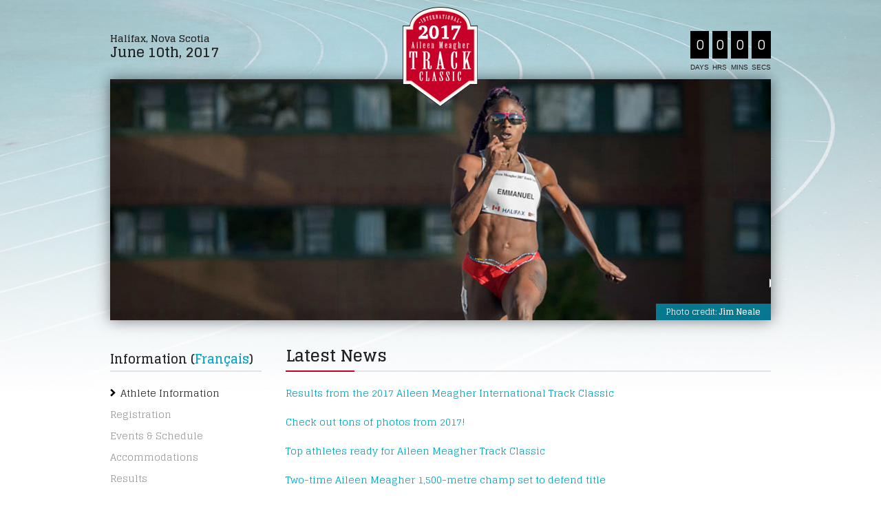

--- FILE ---
content_type: text/html; charset=UTF-8
request_url: https://aileenmeagher.com/
body_size: 9611
content:
<!DOCTYPE html>
<html lang="en">
<head>
<meta charset="UTF-8" />
<meta name="viewport" content="width=device-width, initial-scale=1.0">
<title>Aileen Meagher Track Classic - Halifax, Nova Scotia</title>

<!-- STYLESHEETS -->
<link rel="stylesheet" href="css/style.css" />
<link rel="stylesheet" href="css/slick.css" />
<link rel="stylesheet" href="css/magnific.css" />

<!-- FONTS -->
<link href='https://fonts.googleapis.com/css?family=Glegoo:400,700' rel='stylesheet' type='text/css'>

<!--[if lt IE 9]>
  <script type="text/javascript" src="http://html5shiv.googlecode.com/svn/trunk/html5.js"></script>
<![endif]-->

</head>
<body>

<div class="wrapper">
    
    <!-- HEADER -->
    <header>
        <img src="images/logo.png" alt="2016 Aileen Meagher International Track Classic" class="logo" />
        <div class="top">
            <div class="date">
                Halifax, Nova Scotia<span>June 10th, 2017</span>            </div>
            <div class="countdown">
                <div id="days_countdown">
                    <span>&nbsp;&nbsp;&nbsp;</span>
                    DAYS                </div>
                <div id="hours_countdown">
                    <span>&nbsp;&nbsp;&nbsp;</span>
                    HRS                </div>
                <div id="minutes_countdown">
                    <span>&nbsp;&nbsp;&nbsp;</span>
                    MINS                </div>
                <div id="seconds_countdown">
                    <span>&nbsp;&nbsp;&nbsp;</span>
                    SECS                </div>
            </div>
        </div>
        <div class="carousel">
            <span class="overlay">Photo credit: <strong>Jim Neale</strong></span>
            <div class="images">
                <img src="images/header_slide1_2017.jpg" />
                <img src="images/header_slide2_2017.jpg" class="main_banner" style="display:none;" />
                <img src="images/header_slide3_2017.jpg" class="main_banner" style="display:none;" />
                <img src="images/header_slide4_2017.jpg" class="main_banner" style="display:none;" />
                <img src="images/header_slide5_2017.jpg" class="main_banner" style="display:none;" />
            </div>
        </div>
    </header>
    
    <!-- MAIN -->
    <section id="main">
        
        <!-- ASIDE -->
        <aside>
            <h2>Information (<a href="index.php?lang=fr">Fran&ccedil;ais</a>)</h2>
            <ul class="tabs">
                <li><a href="#tab_athleteInfo" class="active">Athlete Information</a></li>
                <li><a href="#tab_entries">Registration</a></li>
                <li><a href="#tab_events">Events &amp; Schedule</a></li>
                <li><a href="#tab_accomodations">Accommodations</a></li>
                <li><a href="#tab_results">Results</a></li>
                <li><a href="#tab_records">Records</a></li>
                <li><a href="#tab_contacts">Contacts</a></li>
            </ul>
            
            <select class="nav">
                <option value="#tab_athleteInfo">Athlete Information</option>
                <option value="#tab_entries">Registration</option>
                <option value="#tab_events">Events &amp; Schedule</option>
                <option value="tab_accomodations">Accommodations</option>
                <option value="#tab_results">Results</option>
                <option value="#tab_records">Records</option>
                <option value="#tab_contacts">Contacts</option>
            </select>
            
            <!--<h2 class="twitter"><a href="https://twitter.com/AileenMeagherTC" target="_blank">@AileenMeagherTC</a></h2>-->
            <div id="twitterFeed">
                <a class="twitter-timeline" href="https://twitter.com/AileenMeagherTC" data-widget-id="723485833639124993">Tweets by @AileenMeagherTC</a> <script>!function(d,s,id){var js,fjs=d.getElementsByTagName(s)[0],p=/^http:/.test(d.location)?'http':'https';if(!d.getElementById(id)){js=d.createElement(s);js.id=id;js.src=p+"://platform.twitter.com/widgets.js";fjs.parentNode.insertBefore(js,fjs);}}(document,"script","twitter-wjs");</script>
            </div>
            
            
            <p style="font-size:11px;"><a href="images/2017NTLPoster.jpg" target="_blank"><img src="images/2017NTLPoster.jpg" alt="NTL2017English" width="222" /></a><br/><i>Click image to enlarge</i></p>
            <!--<p style="font-size:11px;"><a href="images/NTL2016English.jpg" target="_blank"><img src="images/NTL2016English.jpg" alt="NTL2016English" width="222" /></a><br/><i>Click image to enlarge</i></p>-->
        </aside>
        
        <!-- ARTICLE -->
        <article>
            
            <!-- ATHLETE INFORMATION -->
            <div id="tab_athleteInfo" class="tabContent active">
                <h1>Latest News<u><span></span></u></h1>
                <p><a href="http://www.trackie.com/track-and-field/Results/2017-aileen-meagher-international-track-classic/5930/" target="_blank">Results from the 2017 Aileen Meagher International Track Classic</a></p>
                <p><a href="2017-gallery.php" target="_blank">Check out tons of photos from 2017!</a></p>
                <p><a href="http://www.thechronicleherald.ca/sports/1476579-top-athletes-ready-for-aileen-meagher-track-classic" target="_blank">Top athletes ready for Aileen Meagher Track Classic</a></p>
                <p><a href="http://www.thechronicleherald.ca/sports/1476274-two-time-aileen-meagher-1500-metre-champ-set-to-defend-title" target="_blank">Two-time Aileen Meagher 1,500-metre champ set to defend title</a></p>
                <p><a href="images/Mike-Tate-Defends-1500-Crown.pdf" target="_blank">Mike Tate - Two-time 1500 Metre Champ Returns to Defend</a></p>
                <p><a href="images/Crystal-Emmanuel-2017.pdf" target="_blank">Crystal Emmanuel - 2-Time Olympian Works Towards a Third</a></p>
                <p><a href="images/Nikkita-Holder2017.pdf" target="_blank">Nikkita Holder - Elite Hurdler Returns</a></p>
                <p><a href="images/2017BoladeAjomale.pdf" target="_blank">Bolade Ajomale - They all call him lightning fast.</a></p>
                <p><a href="images/BenBrown2017.pdf" target="_blank">Ben Brown,  Versatile Elite Nova Scotian Para-athlete</a></p>
                <p><a href="http://www.thechronicleherald.ca/sports/1467339-30-events-set-for-2017-aileen-meagher-track-classic" target="_blank">30 events set for 2017 Aileen Meagher Track Classic</a></p>
                
                <!--<p><a href="http://thechronicleherald.ca/sports/1374354-life-in-the-fast-lane-coming-to-an-end-for-bridgewater-track-star-jenna-martin-evans" target="_blank">Life in the fast lane coming to an end for Bridgewater track star Jenna Martin-Evans</a></p>
                <p><a href="/images/News-Pam-LeJean.pdf" target="_blank">Pam LeJean - Meteoric Rise in Throws</a></p>
                <p><a href="/images/Quentin%20Butler-news.pdf" target="_blank">Quentin Butler - Fast Running in the Texas Heat</a></p>
                <p><a href="/images/Ben-Brown-news.pdf" target="_blank">Ben Brown - High Ambition on Wheels</a></p>
                <p><a href="/images/NikkiHolderNews2015.pdf" target="_blank">Nikki Holder - Hurdles Are For Clearing</a></p>
                <p><a href="http://thechronicleherald.ca/sports/1363856-n.s.-sprinter-to-use-halifax-meet-as-tune-up-for-rio-trials" target="_blank">N.S. sprinter to use Halifax meet as tune-up for Rio trials</a></p>-->
                
                                <h1>Athlete Information<u><span></span></u></h1>
                
				<p><strong>Practice Times</strong></p>
				
				<p>Starting Blocks and hurdles and will be provided on the following days and times:</p>
				
				<p>Thursday, June 8th &nbsp;&nbsp;&nbsp;&nbsp;&nbsp; 4:00 pm - 6:00pm</p>
				
				<p>Friday, June 9th &nbsp;&nbsp;&nbsp;&nbsp;&nbsp; 4:00 pm - 6:00 pm</p>
				
				<p><strong>Bib Numbers</strong></p>
				
				<p>Athletes arriving by plane can pick up their bib numbers in the lobby of Loyola at Saint Mary&rsquo;s University.</p>
				
				<p>Local athletes can pick up bib numbers in the lobby of the Homburg Centre beginning at 3:30 pm on June 10th, 2017.</p>
				
				<p><strong>Marshalling</strong></p>
				
				<p>Athletes must report to the Athlete Control Centre  (Main Gym) Homburg Centre, adjacent to the Press Box) no later than 30 minutes prior to their event.  Spike length will be checked at that time.</p>
				
				<p>Athletes will be held in the gym until 10 minutes prior to their event  (hurdlers  - 20 minutes) at which time an official will march you to the start line and you will be turned over to the assistant starters. Introductions by the Announcer will commence 3 minutes before race time.</p>
					
				<p><strong>Travel Money </strong></p>
				
				<p>Travel money can be picked up at the Homburg Centre, VIP Lounge beginning at 6:30 pm.</p>
				
				<p><strong>Return Travel</strong></p>
				
				<p>Check the bulletin Board in the lobby of Loyola Building and with Transportation Coordinator, Bill Bent to ensure he has your return information.  You can contact him at 902 &ndash; 471-4672 or bbent2448@hotmail.com</p>
				
				<p><strong>Medical Services</strong></p>
				
				<p><strong>To book appointments athletes should email Saint.Marys@ LifeMark.ca, call 902 420-5061 or sign up on sheet posted outside of the office</strong></p>
				
				<p>June 8th &nbsp;&nbsp;&nbsp;&nbsp;&nbsp;&nbsp;&nbsp;&nbsp; 4:00 pm &ndash; 7:00 pm Massage in the Homburg Centre &ndash; LifeMark office</p>
				
				<p>June 9th &nbsp;&nbsp;&nbsp;&nbsp;&nbsp;&nbsp;&nbsp;&nbsp; 2:00pm &ndash; 4:00 pm Massage, location and sign up as above.</p>
				
				<p>June 10th &nbsp;&nbsp;&nbsp;&nbsp;&nbsp;&nbsp;&nbsp;&nbsp; 5:30pm- 9:00 pm Massage, physiotherapy and chiro.</p>
				
				            </div>
            
            <!-- EVENTS -->
            <div id="tab_events" class="tabContent">
                                <h1>Events &amp; Schedule<u><span></span></u></h1>
                
                <p>
	                Starts at 4:30 pm on Saturday, June 10, 2017<br />Saint Mary's University, Huskies Stadium, Halifax, N.S.<br />
				</p>
				
				<h2>Events</h2>
					
				<p><strong>Female:</strong> <strong>International Events;</strong> 100m hurdles, 100m, 200m, 400m, 800m, 1500m</p>
					
				<p><strong>Female: National Development Events</strong>; 100m, 400m, 800m, 100m Para wheelchair & 400m Para wheelchair, Master Mile (50 yrs +), 4 x 100m Youth Relay, Para Shot Put</p>
					
				<p><strong>Male</strong>: <strong>International Events;</strong> - 110m hurdles, 100m, 200m, 400m, 800m, 1500m</p>
					
				<p><strong>Male: 100m, 400m, 800m, 1500m, 100m Para wheelchair, 400m Para wheelchair, Masters Mile (50 yrs +),  4 x 100m Youth Relay, Triple Jump,  Para Shot Put<br />
				
				<h2>Final Schedule</h2>
                
                <p><strong>June 9th, 2017</strong></p>
                
                <table cellspacing="0">
	                <tr><td width="150">12:30 pm</td><td>Canadian Sport Centre Atlantic</td><td>Mixed Para Shot Put & Discus</td></tr>
                </table>
                
                <p><strong>June 10th, 2017</strong></p>
                
                <table cellspacing="0">
	            	<tr><td width="150">5:00 pm</td><td>Government Of Canada</td><td>Men's 1500m National Development</td></tr>
					<tr><td width="150">5:10 pm</td><td>Halifax Regional Municipality </td><td>Women's 400m National Development</td></tr>
					<tr><td width="150">5:20 pm</td><td>LifeMark Sport</td><td>	Men's 400m National Development</td></tr>
					<tr><td width="150">5:30 pm</td><td>Saint Mary's University</td><td>Men 800m National Development</td></tr>
					<tr><td width="150">5:35 pm</td><td>Budget Car & Truck Rental</td><td>Women's 100m National Development</td></tr>
					<tr><td width="150">5:45 pm</td><td>PlayTECK Enterprises</td><td>Men's 100m National Development</td></tr>
					<tr><td width="150">5:55 pm</td><td>Athletics Canada</td><td>Women & Men Para 100m</td></tr>
					<tr><td width="150">6:05 pm</td><td>Chalk</td><td>Women & Men's Master's Mile</td></tr>
					<tr><td width="150">6:20 pm</td><td></td><td>Opening Ceremonies</td></tr>
					<tr><td width="150">6:30 pm</td><td>ScotiaBank</td><td>Women's 100m Hurdles International</td></tr>
					<tr><td width="150">6:40 pm</td><td>Cosmos Properties & Developments</td><td>Men's 110m Hurdles International</td></tr>
					<tr><td width="150">6:50 pm</td><td>PlayTECK enterprises</td><td>Women's 100m International</td></tr>
					<tr><td width="150">6:55 pm</td><td>Government of Canada</td><td>Men's 100m International</td></tr>
					<tr><td width="150">7:05 pm</td><td>Chalk</td><td>Women's 800m International</td></tr>
					<tr><td width="150">7:10 pm</td><td>The Chronicle Herald</td><td>Men's 800m International</td></tr>
					<tr><td width="150">7:20 pm</td><td>Athletics Nova Scotia</td><td>4 x 100m Youth Relay</td></tr>
					<tr><td width="150">7:30 pm</td><td>ScotiaBank</td><td>Women and Men's 400m Para</td></tr>
					<tr><td width="150">7:35 pm</td><td>92.9 Jack FM –News 95.7</td><td>Women's 400m International</td></tr>
					<tr><td width="150">7:40 pm</td><td>Halifax Regional Municipality</td><td>Men 400m International</td></tr>
					<tr><td width="150">7:50 pm</td><td>Province of Nova Scotia</td><td>Women's 200m International</td></tr> 	
					<tr><td width="150">7:55 pm</td><td>Cosmos Properties & Developments</td><td>Men's 200m International</td></tr>
					<tr><td width="150">8:00 pm</td><td>Saint Mary's University</td><td>Women's 1500m National Development</td></tr>
					<tr><td width="150">8:10 pm</td><td>Government of Canada</td><td>Men's 1500m International</td></tr>
                </table>

                                <!--<p><strong>Track Schedule</strong></p>
                
                <table cellspacing="0">
                    <tr>
						<td>5:25 pm</td><td>Women's 800m Nat. Development</td>
                    </tr>
					<tr>
						<td>5:30 pm</td><td>Men's 800m Nat. Development</td>
					</tr>
					<tr>
						<td>5:35 pm</td><td>Women's 100m Nat. Development</td>
					</tr>
					<tr>
						<td>5:40 pm</td><td>Men's 100m Nat. Development</td>
					</tr>
					<tr>
						<td>5:50 pm</td><td>Women & Men Para 400m</td>
					</tr>
					<tr>
						<td>5:55 pm</td><td>Women's 400m Nat. Development</td>
					</tr>
					<tr>
						<td>6:00 pm</td><td>Men's 400m Nat. Development</td>
					</tr>
					<tr>
						<td>6:05 pm</td><td>Women & Men's Master's Mile</td>
					</tr>
					<tr>
						<td>6:20 pm</td><td>Opening Ceremonies</td>
					</tr>
					<tr>
						<td>6:30 pm</td><td>Women's 100m Hurdles International</td>
					</tr>
					<tr>
						<td>6:40 pm</td><td>Men's 110m Hurdles International</td>
					</tr>
					<tr>
						<td>6:45 pm</td><td>Women & Men Para 100m</td>
					</tr>
					<tr>
						<td>6:50 pm</td><td>Women's 100m International</td>
					</tr>
					<tr>
						<td>6:55 pm</td><td>Men's 100m International</td>
					</tr>
					<tr>
						<td>7:00 pm</td><td>Women's 400m International</td>
					</tr>
					<tr>
						<td>7:05 pm  </td><td>Men's 400m International</td>
					</tr>
					<tr>
						<td>7:15 pm</td><td>Elementary Girls 4 x 100m relay</td>
					</tr>
					<tr>
						<td>7:20 pm</td><td>Elementary Boys 4 x 100m relay</td>
					</tr>
					<tr>
						<td>7:25 pm</td><td>Women's 200m International</td>
					</tr>
					<tr>
						<td>7:30 pm</td><td>Men's 200m International</td>
					</tr>
					<tr>
						<td>7:35 pm</td><td>Women's 1500m International</td>
					</tr>
					<tr>
						<td>7:45 pm</td><td>Men's 1500m International</td>
					</tr>
					<tr>
						<td>7:55 pm</td><td>Women's 800m International</td>
					</tr>
					<tr>
						<td>8:00 pm</td><td>Men's 800m International</td>
					</tr>
				</table>
                
                <p><strong>Field Schedule</strong></p>
                
                <table cellspacing="0">
                    <tr>
                        <td>7:15 pm</td>
                        <td>Women's Para Shot Put</td>
                    </tr>
                </table>-->
            </div>
            
            <!-- SCHEDULE -->
            <div id="tab_accomodations" class="tabContent">
                                <h1>ACCOMMODATIONS INFORMATION 2017<u><span></span></u></h1>
                
                <h2>Saint Mary&rsquo;s University Residence  </h2>
				
				<p>There are residence accommodations available for arrival on June 8 and departure on June 11, 2017. The nightly rates are:</p>
				
				<ul>
					<li>Single Room (sleeps 1) $ 56.95</li>
					<li>Double Room (sleeps 2) $ 99.95</li>
					<li>2 Bedroom Apartment (sleeps 4)&nbsp;&nbsp; $ 142.95</li>
					<li>Travel Suite $ 72.95</li>
				</ul>
				
				<p>All rates include hot breakfast buffet, linen, towels, housekeeping, parking, Homburg Athletic Centre pass for the duration of stay (for guests over 16 years of age), wireless internet and all taxes.</p>
				
				<p>Residence check in is anytime after 3:00pm and check-out is by 11:00am on the day of your departure. Early arrivals or late departures can be arranged with sufficient notice. The residence check-in desk is located on the 1st floor of the Loyola Building, 5865 Gorsebrook Avenue. It is open 24-hours a day and can be reached at (902) 420-5049. </p>
				
				<p>In our Rice Residence, a 17 story high rise, there are six furnished apartments per floor. An apartment consists of two bedrooms or three bedrooms, kitchen, small living/dining area and bathroom. Each bedroom is furnished with two captain&rsquo;s style single beds (one bed per bedroom in three bedroom apartments), desks, shelves, lamps, drawers and closet space. One apartment can house up to four people (up to three people in a three bedroom apartment). All linen and towels are supplied but dishes and kitchen utensils are not. There are two elevators in this residence.</p>
				
				<p>Our Loyola Residence is a 22-storey high-rise with each floor divided into four suites. Most suites have one twin room, four single rooms, shared washroom and shower facilities. Bedrooms are furnished as study rooms with captain's-style single beds, desk with hutch, chair and telephone (free local calls). There are no kitchen facilities in this residence. Four elevators are available. </p>
				
				<p>The residence complex houses a ATM bank machine (Royal Bank), hair salon, barber shop, convenience store, Tim Horton's, residence dining hall and two laundromats. Most buildings on campus connect to the residences.</p>
					
				<h2>Accommodations </h2>
				
				<p>We require payment of your account upon check-in to residence. Payment can be made with cash, Interact, Visa, MasterCard or Travellers Cheques. </p>
				
				<h2>Food Service </h2>
				
				<p>The University caterer, Aramark Higher Education, provides all food service on campus.  Catering information and menus can be found at <a href="http://www.smuaramark.caterax.com" target="_blank">www.smuaramark.caterax.com</a>. If you have any questions or wish to discuss menu options and pricing you can contact Catering Office at 902 420-5159 or by email at catering at smu.ca.</p>
				
				<h2>Parking </h2>
				
				<p>For guests staying in accommodations on campus, parking is provided at no additional charge. The Arena parking lot is located on the corner of Inglis Street and Tower Road. Please pick up your Parking Pass from the Front Desk upon arrival and display it in the front windshield of your vehicle.</p>
				
				<p>For guests not in accommodation, passes are $5.00 per day and can be obtained from the Facilities Management Department, Monday to Friday 8:30am to 4:00pm, located on the 1st floor basement of the McNally Building, Room 001 (south side of building - directly across from the Sobey Building). </p>
				
				<p>Free evening parking is available, Monday to Friday, after 5:00pm in spaces designated as &quot;general&quot; and in &quot;faculty&quot; spaces after 8:00pm. On weekends, all parking spaces can be used. There is no overnight parking permitted. </p>
				
				<p>Meanwhile should you have any questions please contact Saint Mary&rsquo;s University Conference Services, Dan Snyder 902 420-5086.</p>

				            </div>
            
            <!-- RESULTS -->
            <div id="tab_results" class="tabContent">
                <h1>Results<u><span></span></u></h1></h1>
                
                <ul class="list">
	                <li><a href="http://www.trackie.com/track-and-field/Results/2017-aileen-meagher-international-track-classic/5930/" target="_blank">2017 Aileen Meagher International Track Classic Results</a></li>
                    <li><a href="http://www.trackie.com/track-and-field/Results/2016-aileen-meagher-international-track-classic/4863/" target="_blank">2016 Aileen Meagher International Track Classic Results</a></li>
                    <li><a href="http://www.trackie.com/track-and-field/Results/2015-aileen-meagher-international-track-classic/4091/?keywords=Aileen%20Meagher" target="_blank">2015 Aileen Meagher International Track Classic Results</a></li>
                    <li><a href="http://www.trackie.com/track-and-field/Results/2014-aileen-meagher-international/2715/?keywords=Aileen%20Meagher" target="_blank">2014 Aileen Meagher International Track Classic Results</a></li>
                    <li><a href="http://www.athleticsnovascotia.ca/meagher2013/" target="_blank">2013 Aileen Meagher International Track Classic Results</a></li>
                    <li><a href="http://www.trackie.com/track-and-field/Results/2012-ntl-aileen-meagher-international-track-classic/1350/?keywords=Aileen%20Meagher" target="_blank">2012 Aileen Meagher International Track Classic Results</a></li>
                    <li><a href="http://www.trackie.com/track-and-field/Results/2011-aileen-meagher-international-track-classic/1010/?keywords=Aileen%20Meagher" target="_blank">2011 Aileen Meagher International Track Classic Results</a></li>
                    <li><a href="http://www.trackie.com/track-and-field/Results/2010-aileen-meagher-international-track-classic/783/?keywords=Aileen%20Meagher" target="_blank">2010 Aileen Meagher International Track Classic Results</a></li>
                    <li><a href="http://www.trackie.com/track-and-field/Results/2009-aileen-meagher-international-track-classic/3662/?keywords=Aileen%20Meagher" target="_blank">2009 Aileen Meagher International Track Classic Results</a></li>
                    <li><a href="http://www.trackie.com/track-and-field/Results/2008-aileen-meagher-track-classic/741/?keywords=Aileen%20Meagher" target="_blank">2008 Aileen Meagher International Track Classic Results</a></li>
                    <li><a href="http://www.trackie.com/track-and-field/Results/2007-aileen-meagher-international-track-classic/3633/?keywords=Aileen%20Meagher" target="_blank">2007 Aileen Meagher International Track Classic Results</a></li>
                    <li><a href="http://www.trackie.com/track-and-field/Results/2006-aileen-meagher-eastern-canadian-hp-series-5/629/?keywords=Aileen%20Meagher" target="_blank">2006 Aileen Meagher International Track Classic Results</a></li>
                    <li><a href="http://www.trackie.com/track-and-field/Results/2005-aileen-meagher-international-track-classic/483/?keywords=Aileen%20Meagher" target="_blank">2005 Aileen Meagher International Track Classic Results</a></li>
                    <li><a href="http://www.trackie.com/track-and-field/Results/2004-aileen-meagher-international-track-classic/356/?keywords=Aileen%20Meagher" target="_blank">2004 Aileen Meagher International Track Classic Results</a></li>
                    <li><a href="http://www.trackie.com/track-and-field/Results/2003-aileen-meagher-elite-section/4/?keywords=Aileen%20Meagher" target="_blank">2003 Aileen Meagher International Track Classic Results</a></li>
                    <li><a href="http://www.trackie.com/track-and-field/Results/2002-aileen-meagher-international/32/?keywords=Aileen%20Meagher" target="_blank">2002 Aileen Meagher International Track Classic Results</a></li>
                </ul>
            </div>
            
            <!-- RECORDS -->
            <div id="tab_records" class="tabContent">
                <h1>Records<u><span></span></u></h1></h1>
                
                <h2>Women</h2>
                
                <table cellspacing="0">
                    <tr>
                        <th>Event</th>
                        <th>Performance</th>
                        <th>Name</th>
                        <th>Prov/Country</th>
                        <th>Year</th>
                    </tr>
                    <tr>
                        <td>100m</td>
                        <td>11.45</td>
                        <td>Crystal Emmanuel</td>
                        <td>Canada</td>
                        <td>2017</td>
                    </tr>
                    <tr>
                        <td>200m</td>
                        <td>23.11</td>
                        <td>Crystal Emmanuel</td>
                        <td>Canada</td>
                        <td>2014</td>
                    </tr>
                    <tr>
                        <td>100m Para</td>
                        <td>21.28</td>
                        <td>Veronica Coombes</td>
                        <td>Canada</td>
                        <td>2017</td>
                    </tr>
                    <tr>
                        <td>200m Para</td>
                        <td>37.74</td>
                        <td>Veronica Coombes</td>
                        <td>Canada</td>
                        <td>2013</td>
                    </tr>
                    <tr>
                        <td>400m Para</td>
                        <td>1:18.28</td>
                        <td>Veronica Coombes</td>
                        <td>Canada</td>
                        <td>2017</td>
                    </tr>
                    <tr>
                        <td>400m</td>
                        <td>51.41</td>
                        <td>Carly Mucsaro</td>
                        <td>USA</td>
                        <td>2017</td>
                    </tr>
                    <tr>
                        <td>800m</td>
                        <td>2:02.18</td>
                        <td>Lem Lem Ogbasilassie</td>
                        <td>Canada</td>
                        <td>2012</td>
                    </tr>
                    <tr>
                        <td>1500m</td>
                        <td>4:10.07</td>
                        <td>Kate Van BusKirk</td>
                        <td>Canada</td>
                        <td>2013</td>
                    </tr>
                    <tr>
                        <td>Masters Mile</td>
                        <td>6:02.32</td>
                        <td>Cindy O'Donnell</td>
                        <td>Canada</td>
                        <td>2014</td>
                    </tr>
                    <tr>
                        <td>3000m</td>
                        <td>9:43.32</td>
                        <td>Kristen Woodruff</td>
                        <td>Canada</td>
                        <td>2002</td>
                    </tr>
                    <tr>
                        <td>100m Hurdles</td>
                        <td>12.76</td>
                        <td>Phylicia George</td>
                        <td>Canada</td>
                        <td>2011</td>
                    </tr>
                    <tr>
                        <td>4x100m</td>
                        <td>48.65</td>
                        <td>Swift</td>
                        <td>Canada</td>
                        <td>2003</td>
                    </tr>
                    <tr>
                        <td>HJ</td>
                        <td>1.65m</td>
                        <td>Rachelle Beaton</td>
                        <td>Canada</td>
                        <td>1997</td>
                    </tr>
                    <tr>
                        <td>LJ</td>
                        <td>6.39m</td>
                        <td>Krysha Bailey</td>
                        <td>Canada</td>
                        <td>2011</td>
                    </tr>
                    <tr>
                        <td>TJ</td>
                        <td>12.43m</td>
                        <td>Michelle Hastick</td>
                        <td>Canada</td>
                        <td>2000</td>
                    </tr>
                    <tr>
                        <td>PV</td>
                        <td>2.70m</td>
                        <td>Aly McPhee</td>
                        <td>Canada</td>
                        <td>2004</td>
                    </tr>
                    <tr>
                        <td>SP</td>
                        <td>16.35m</td>
                        <td>Lin Chia -Ying</td>
                        <td>Taiwan</td>
                        <td>2013</td>
                    </tr>
                    <tr>
                        <td>Para SP</td>
                        <td>4.48m</td>
                        <td>Pam LeJean</td>
                        <td>Canada</td>
                        <td>2016</td>
                    </tr>
                    <tr>
                        <td>DT</td>
                        <td>30.00m</td>
                        <td>Amanda MacDonald</td>
                        <td>Canada</td>
                        <td>2001</td>
                    </tr>
                    <tr>
                        <td>JT</td>
                        <td>45.22m</td>
                        <td>Sandy Taylor</td>
                        <td>Canada</td>
                        <td>1996</td>
                    </tr>
                    <tr>
                        <td>HT</td>
                        <td>67.53</td>
                        <td>Heather Stacey</td>
                        <td>Canada</td>
                        <td>2011</td>
                    </tr>
                </table>
                
                <h2>Men</h2>
                
                <table cellspacing="0">
                    <tr>
                        <th>Event</th>
                        <th>Performance</th>
                        <th>Name</th>
                        <th>Prov/Country</th>
                        <th>Year</th>
                    </tr>
                    <tr>
                        <td>100m</td>
                        <td>10.08</td>
                        <td>Walter Dix</td>
                        <td>USA</td>
                        <td>2011</td>
                    </tr>
                    <tr>
                        <td>100m Para</td>
                        <td>16.12</td>
                        <td>Ben Brown</td>
                        <td>Canada</td>
                        <td>2016</td>
                    </tr>
                    <tr>
                        <td>200m</td>
                        <td>20.45</td>
                        <td>Ashhad Agyapong</td>
                        <td>USA</td>
                        <td>2008</td>
                    </tr>
                    <tr>
                        <td>200m Para</td>
                        <td>30.54</td>
                        <td>Ben Brown</td>
                        <td>Canada</td>
                        <td>2014</td>
                    </tr>
                    <tr>
                        <td>400m</td>
                        <td>45.57</td>
                        <td>LaToy Williams</td>
                        <td>Bahamas</td>
                        <td>2014</td>
                    </tr>
                    <tr>
                        <td>400m Para</td>
                        <td>57.18</td>
                        <td>Ben Brown</td>
                        <td>Canada</td>
                        <td>2017</td>
                    </tr>
                    <tr>
                        <td>800m</td>
                        <td>1:46.77</td>
                        <td>Julius Mutekanga</td>
                        <td>UGA</td>
                        <td>2011</td>
                    </tr>
                    <tr>
                        <td>1500m</td>
                        <td>3:40.31</td>
                        <td>Taylor Milne</td>
                        <td>Canada</td>
                        <td>2012</td>
                    </tr>
                    <tr>
                        <td>Mile</td>
                        <td>3:59.85</td>
                        <td>Nathan Brannen</td>
                        <td>Canada</td>
                        <td>2001</td>
                    </tr>
                    <tr>
                    <tr>
                        <td>Masters Mile</td>
                        <td>4:52.67</td>
                        <td>Roly McSorley</td>
                        <td>Canada</td>
                        <td>2001</td>
                    </tr>
                    <tr>
                        <td>3000m</td>
                        <td>7:56.78</td>
                        <td>Eric Gillis</td>
                        <td>Canada</td>
                        <td>2009</td>
                    </tr>
                    <tr>
                        <td>110m Hurdles</td>
                        <td>13.60</td>
                        <td>Roger Iribarne</td>
                        <td>Cuba</td>
                        <td>2016</td>
                    </tr>
                    <tr>
                        <td>4x100m</td>
                        <td>40.09</td>
                        <td>Team Canada</td>
                        <td>Canada</td>
                        <td>2003</td>
                    </tr>
                    <tr>
                        <td>HJ</td>
                        <td>2.20m</td>
                        <td>Jamie Nieto</td>
                        <td>USA</td>
                        <td>2011</td>
                    </tr>
                    <tr>
                        <td>LJ</td>
                        <td>7.36m</td>
                        <td>Osi Nriagu</td>
                        <td>Canada</td>
                        <td>2004</td>
                    </tr>
                    <tr>
                        <td>TJ</td>
                        <td>15.39m</td>
                        <td>Patrick Hanna</td>
                        <td>Canada</td>
                        <td>2016</td>
                    </tr>
                    <tr>
                        <td>PV</td>
                        <td>4.30m</td>
                        <td>Craig Slaunwhite</td>
                        <td>Canada</td>
                        <td>2004</td>
                    </tr>
                    <tr>
                        <td>SP</td>
                        <td>19.52m</td>
                        <td>Justin Rodhe</td>
                        <td>USA</td>
                        <td>2011</td>
                    </tr>
                    <tr>
                        <td>DT</td>
                        <td>43.00m</td>
                        <td>Jonathon Doucette</td>
                        <td>Canada</td>
                        <td>2001</td>
                    </tr>
                    <tr>
                        <td>JT</td>
                        <td>79.43m</td>
                        <td>Scott Russell</td>
                        <td>Canada</td>
                        <td>2011</td>
                    </tr>
                </table>
            </div>
            
            <!-- ENTRIES -->
            <div id="tab_entries" class="tabContent">
								<h1>Registration<u><span></span></u></h1></h1>
                
                <p>The following standards will be used as guidelines for entry into the International events. Entry into the INTERNATIONAL events must be confirmed by the Elite Athlete Coordinator, Rich Lehman.&nbsp; Contact Rich Lehman: <a href="mailto:richard.a.lehman@gmail.com">richard.a.lehman@gmail.com</a>.</p>
				
				<h2>Elite Athlete Standards</h2>
				
				<table border="0" cellpadding="0" cellspacing="0" style="margin-bottom: 10px;">
					<tbody>
						<tr>
							<th><u>Women</u></td>
							<th>Event</td>
							<th style="width:54px"><u>Men</u></td>
						</tr>
						<tr>
							<td>11.40</td>
							<td>100m</td>
							<td style="width:54px">
							<p>10.28</td>
						</tr>
						<tr>
							<td>23.20</td>
							<td>200m</td>
							<td style="width:54px">
							<p>20.70</td>
						</tr>
						<tr>
							<td>52.35</td>
							<td>400m</td>
							<td style="width:54px">
							<p>46.00</td>
						</tr>
						<tr>
							<td>2:04.00</td>
							<td>800m</td>
							<td style="width:54px">
							<p>1:47.00</td>
						</tr>
						<tr>
							<td>4:16.00</td>
							<td>1500m</td>
							<td style="width:54px">
							<p>3:41.5</td>
						</tr>
						<tr>
							<td>13.25</td>
							<td>100mH</td>
							<td style="width:54px">
							<p>13.75</td>
						</tr>
						<tr>
							<td>&nbsp;</td>
							<td>&nbsp;</td>
							<td style="width:54px">
							<p>&nbsp;</td>
						</tr>
					</tbody>
				</table>
				
				<p>Athletes entering the National Development events can register below;</p>
				
				<p><a href="https://www.trackie.com/online-registration/event/aileen-meagher-international-track-classic-development-events-only/15578/" target="_blank">ONLINE REGISTRATION WILL BE AVAILABLE ON TRACKIEREG</a></p>
				
				<p>PAYMENTS:&nbsp; Online payment</p>
				
				<p>Confirmation of entries in the National Development sections will be posted on the Aileen Meagher website by June 18, 2016.&nbsp; If you do not receive entry into the event your money will be refunded.</p>
				            </div>
            
            <!-- ENTRIES -->
            <div id="tab_contacts" class="tabContent">
                <h1>Contacts<u><span></span></u></h1></h1>
                
                                <h2>Kevin Heisler</h2>
                <p><strong>Meet Director</strong><br/>
                Email: <a href="mailto:kheisler@ns.sympatico.ca">kheisler@ns.sympatico.ca</a><br/>
                Mobile phone: (902) 476-8379</p>

                <h2>Rich Lehman</h2>
                <p><strong>Elite Athlete Coordinator</strong><br/>
                Email: <a href="mailto:richard.a.lehman@gmail.com">richard.a.lehman@gmail.com</a><br/>
                Mobile Phone: (902) 219- 3234</p>
                            </div>
        </article>
    </section>
</div>
    
<!-- REGISTRATION -->
<section id="registration">
    <div class="wrapper">
        <h2>ATHLETES/COACHES</h2>
        <p>Register for the 2017 Aileen Meagher Track Classic</p>
        
        <a href="https://www.trackie.com/online-registration/event/aileen-meagher-international-track-classic-development-events-only/15578/" target="_blank" class="btn">Register Now</a>
    </div>
</section>
    
<!-- TICKETS -->
<section id="tickets">
    <div class="wrapper">
        <div class="half left">
            <h2>Purchase Tickets</h2>
            <p>On-site at the <strong>Saint Mary's Huskies Stadium Gate</strong><br/>
                Online at: <strong><a href="http://www.ticketatlantic.com" target="_blank">www.ticketatlantic.com</a></strong><br/>
                On-site at the <strong>Ticket Atlantic Box Office</strong><br/>
                Participating <strong>Atlantic Superstores</strong><br/>
                By phone: <strong>902-451-1221</strong></p>

            <p class="note">* Major credit cards accepted, service charges apply.</p>
        </div>
        
        <div class="half right">
            <h2>Admission</h2>
            <p>Adults <strong>$10.00</strong><br/>
                Seniors <strong>$5.00</strong><br/>
                Students 16 &amp; Under <strong>$5.00</strong></p>
        </div>
    </div>    
</section>

<!-- PHOTOS -->
<section id="photos">
    <span class="overlay">Photo credit: <strong>Jim Neale</strong></span>
    <div class="images">
        <a href="images/photos2017/73.jpg"><img src="images/photos2017/73_thumb.jpg" /></a>
        <a href="images/photos2017/76.jpg"><img src="images/photos2017/76_thumb.jpg" /></a>
        <a href="images/photos2017/80.jpg"><img src="images/photos2017/80_thumb.jpg" /></a>
        <a href="images/photos2017/85.jpg"><img src="images/photos2017/85_thumb.jpg" /></a>
        <a href="images/photos2017/88.jpg"><img src="images/photos2017/88_thumb.jpg" /></a>
        <a href="images/photos2017/91.jpg"><img src="images/photos2017/91_thumb.jpg" /></a>
        <a href="images/photos2017/98.jpg"><img src="images/photos2017/98_thumb.jpg" /></a>
        <a href="images/photos2017/101.jpg"><img src="images/photos2017/101_thumb.jpg" /></a>
    </div>
</section>
    
<!-- SPONSORS -->
<section id="sponsors">
    <div class="wrapper" style="max-width:600px;">
	    
	    <h1>GOLD Sponsors</h1>
        <a href="https://www.canada.ca/en.html" target="_blank"><img src="images/sponsors/sponsors_02.png" /></a>
        <a href="http://www.novascotia.com" target="_blank"><img src="images/sponsors/sponsors_05.png" /></a>
        <a href="http://thechronicleherald.ca" target="_blank"><img src="images/sponsors/sponsors_07.png" /></a>
        <a href="http://www.news957.com" target="_blank"><img src="images/sponsors/sponsors_08.png" /></a>
        <a href="http://929jackfm.com" target="_blank"><img src="images/sponsors/sponsors_09.png" /></a>
        <a href="#" target="_blank"><img src="images/sponsors/sponsors_16.png" /></a>
        <a href="http://www.cosmosproperties.ca" target="_blank"><img src="images/sponsors/cosmos_sponsor.png" /></a>
        <a href="http://www.scotiabank.com" target="_blank"><img src="images/sponsors/sponsors_18.png" /></a>
        <a href="http://www.smuhuskies.ca" target="_blank"><img src="images/sponsors/sponsors_17.png" /></a>
        <a href="http://athletics.ca" target="_blank"><img src="images/sponsors/sponsors_01.png" /></a>
        
        <p>&nbsp;</p>
        <h1>SILVER Sponsors</h1>
        <a href="http://www.centrichealth.ca" target="_blank"><img src="images/sponsors/sponsors_14.png" /></a>
        <a href="http://www.allenprint.ca" target="_blank"><img src="images/sponsors/sponsors_10.png" /></a>
        <a href="http://www.budget.com" target="_blank"><img src="images/sponsors/sponsors_12.png" /></a>
        <a href="http://www.athleticsnovascotia.ca" target="_blank"><img src="images/sponsors/sponsors_11.png" /></a>
        <a href="http://www.getchalk.com" target="_blank"><img src="images/sponsors/chalk_sponsor.png" /></a>
        
        <!--<a href="http://athletics.ca/championnat/national-track-league/" target="_blank"><img src="images/sponsors/sponsors_03.png" /></a>
        <a href="http://www.destinationhalifax.com" target="_blank"><img src="images/sponsors/sponsors_04.png" /></a>-->
        <!--<a href="https://www.runningroom.com/" target="_blank"><img src="images/sponsors/sponsors_06.png" /></a>-->
        <!--<a href="http://www.csipacific.ca" target="_blank"><img src="images/sponsors/sponsors_13.png" /></a>-->
        <!--<a href="http://www2.deloitte.com" target="_blank"><img src="images/sponsors/sponsors_15.png" /></a>-->
        <!--<a href="http://benchmarkic.com" target="_blank"><img src="images/sponsors/sponsors_19.jpg" /></a>-->
    </div>
</section>
    
<!-- FOOTER -->
<footer>
    <div class="wrapper">
        <img src="images/logo.png" alt="2016 Aileen Meagher International Track Classic" class="logo" />
        <p>All content &copy; 2026 Aileen Meagher Track Classic</p>
        <a href="http://www.trackie.org" title="Trackie Group, Inc." target="_blank"><img src="images/logo_trackie.png" alt="Trackie Group, Inc." /></a>
    </div>
</footer>

<!-- JQUERY -->
<script src="https://ajax.googleapis.com/ajax/libs/jquery/1.11.0/jquery.min.js"></script>
<script src="js/retina.min.js"></script>
<script src="js/slick.min.js"></script>
<script src="js/magnific.js"></script>
<script src="js/custom.js"></script>

<script>
setInterval(function () {
 	
 	$.ajax({
		type:"POST",
	    cache: false,
	    data: {
    	    date: '2017-06-10',
    	    time: '18:00',
    	    zone_conv: '-4'
    	},
	    url: "registration-time-left.php",
	    success: function(data){
		    if (data=='closed') {
			    var days=0;
			    var hours=0;
			    var mins=0;
			    var secs=0;
		    }
		    else {
			 	var get_countdown_data=data.split("^");
			 	var days=get_countdown_data[0];
			    var hours=get_countdown_data[1];
			    var mins=get_countdown_data[2];
			    var secs=get_countdown_data[3];
		    }
		    
		    $('#days_countdown').html('<span>'+days+'</span> DAYS');
		    $('#hours_countdown').html('<span>'+hours+'</span> HRS');
		    $('#minutes_countdown').html('<span>'+mins+'</span> MINS');
		    $('#seconds_countdown').html('<span>'+secs+'</span> SECS');
	    }
	});
 
}, 1000);
</script>

</body>
</html>

--- FILE ---
content_type: text/html; charset=UTF-8
request_url: https://aileenmeagher.com/registration-time-left.php
body_size: 6
content:
closed

--- FILE ---
content_type: text/css
request_url: https://aileenmeagher.com/css/style.css
body_size: 2512
content:
/************* GENERAL STYLES ***/
html, body, div, span, applet, object, iframe,
h1, h2, h3, h4, h5, h6, p, blockquote, pre,
a, abbr, acronym, address, big, cite, code,
del, dfn, em, font, img, ins, kbd, q, s, samp,
small, strike, strong, sub, sup, tt, var,
dl, dt, dd, ol, ul, li,
fieldset, form, label, legend,
table, caption, tbody, tfoot, thead, tr, th, td {
	margin: 0;
	padding: 0;
	border: 0;
	outline: 0;
	font-weight: inherit;
	font-style: inherit;
	font-family: inherit;
	vertical-align: baseline; }

:focus { outline: 0; }

* { box-sizing: border-box; }

body {
    background: url(../images/bg.jpg) top center no-repeat #fff;
    background-size: 100%;
	font-family: 'Glegoo', serif;
	font-size: 14px;
	line-height: 1.5;
	color: #222; }

ul { list-style: none; }

ul.list {
	list-style: disc;
	padding: 0 0 16px 15px; }
	
	ul.list li { margin: 0 0 7px; }

/* tables still need 'cellspacing="0"' in the markup */
table {
    width: 100%;
    margin-bottom: 30px;
	border-collapse: separate;
	border-spacing: 0;
    font-size: 12px; }

caption, th, td {
	text-align: left;
	font-weight: normal; }

th, td { padding: 10px 15px 3px 0; }

th {
    font-weight: bold;
    border-bottom: 2px solid #00a4c7; }

blockquote:before, blockquote:after,
q:before, q:after {
	content: ""; }

blockquote, q { quotes: "" ""; }

strong { font-weight: bold; }

/*** FONT STYLES ***/
h1 { 
	font-size: 24px; 
	font-weight: bold;
	color: #222;
    line-height: normal;
	margin: 0 0 20px; }

    h1 u {
        height: 2px;
        display: block;
        background: rgba(0,0,0,0.1); }

        h1 u span {
            width: 100px;
            height: 100%;
            display: block;
            background: #c70029; }

h2 {
    font-size: 18px;
    font-weight: bold;
    color: #c70029;
    line-height: normal;
    padding: 10px 0 0;
    margin: 0 0 10px; }

a:link, a:visited { 
	color: #00a4c7;
	text-decoration: none; }
	
a:hover { text-decoration: underline; }

p { margin-bottom: 1.5em; }

/************* STRUCTURE STYLES ***/
.wrapper {
	width: 1000px;
    max-width: 100%;
    padding: 0 20px;
	margin: 0 auto; }


/*** HEADER ***/
header {
    width: 100%;
    float: left;
    margin: 45px 0 30px;
    position: relative; }

    header .logo {
        position: absolute;
        z-index: 100;
        top: -35px;
        left: 50%;
        margin-left: -55px; }

    header .top {
        width: 100%;
        float: left;
        padding-bottom: 10px; }

        header .top .date {
            float: left;
            padding-top: 0px;
            font-weight: bold; }

            header .top .date span {
                display: block;
                font-size: 20px;
                line-height: 1; }

        header .top .countdown {
            float: right;
            font-size: 10px;
            font-family: 'Helvetica', Arial, sans-serif; }

            header .top .countdown > div {
                display: inline-block;
                margin: 0 0 0 2px;
                text-align: left; }

                header .top .countdown > div span {
                    display: block;
                    padding: 5px;
                    margin-bottom: 5px;
                    background: #000;
                    color: #fff;
                    text-align: center;
                    font-size: 20px;
                    font-family: 'Glegoo', serif; }

    header .carousel {
        width: 100%;
        float: left;
        position: relative;
        box-shadow: 0 0 20px rgba(0,0,0,0.5); }

        header .carousel .overlay {
            padding: 3px 15px;
            position: absolute;
            bottom: 0;
            right: 0;
            z-index: 999;
            background: rgba(0,164,199,0.7);
            color: #fff;
            font-size: 12px; }

        header .carousel .images { 
            width: 100%;
            float: left; }

        header .carousel img { 
            width: 100%;
            height: auto;
            float: left; }


/*** SECTION ***/
section {
    width: 100%;
    float: left; }


/*** MAIN ***/
section#main aside {
    width: 220px;
    float: left;
    margin-right: 35px; }

    section#main aside h2 {
        color: #222;
        padding-bottom: 1px;
        margin: 0 0 20px;
        border-bottom: 2px solid rgba(0,0,0,0.1); }

        section#main aside h2.twitter {
            padding: 0 0 0 25px;
            background: url(../images/icon_twitter.png) left no-repeat; }

            section#main aside h2.twitter a { color: #222; }

    section#main aside ul.tabs { margin-bottom: 40px; }

        section#main aside ul.tabs li { margin: 0 0 10px; }

        section#main aside ul.tabs a { 
            display: block;
            color: #999; }

            section#main aside ul.tabs a.active {
                padding-left: 15px;
                background: url(../images/icon_listArrow.png) left no-repeat;
                color: #222; }

    section#main aside select.nav {
        width: 100%;
        float: left;
        margin: 0 0 30px;
        display: none;
        font: inherit; }

section#main article { overflow: hidden; }

    section#main article .tabContent { display: none; }

        section#main article .tabContent.active { display: block; }

.times { margin-bottom: 20px; }

    .times .time { margin-bottom: 10px; }

    .times .time label {
        width: 150px;
        float: left; }

        .times .time div { overflow: hidden; }


/*** REGISTER ***/
section#registration {
    min-height: 278px;
    padding: 30px 0 50px;
    margin-top: 50px;
    background: url(../images/bg_register.png) bottom center no-repeat;
    text-align: center; }

    section#registration h2 {
        color: #222;
        font-size: 24px; }

    section#registration p {
        width: 600px;
        max-width: 100%;
        margin: 0 auto; }

    section#registration a.btn {
        display: inline-block;
        padding: 10px 30px;
        margin-top: 35px;
        background: #c70029;
        border-radius: 100px;
        font-size: 18px;
        color: #fff; }

        section#registration a.btn:hover {
            background: #b40025;
            text-decoration: none; }


/*** TICKETS ***/
section#tickets {
    padding: 40px 0;
    background: url(../images/bg_tickets.jpg) right no-repeat #00a4c7;
    background-size: auto 100%;
    color: #d7f8ff; }

    section#tickets .half {
        width: 50%;
        float: left; }

        section#tickets .half.left {
            padding-right: 25px;
            text-align: right; }

        section#tickets .half.right {
            padding-left: 25px;
            font-size: 18px; }

    section#tickets h2 {
        color: #fff;
        font-size: 24px; }

    section#tickets a, section#tickets strong { color: #fff; }

    section#tickets p.note { font-size: 12px; }


/*** PHOTOS ***/
section#photos { position: relative; }

    section#photos .overlay {
        padding: 3px 15px;
        position: absolute;
        bottom: 0;
        right: 0;
        z-index: 999;
        background: rgba(0,164,199,0.7);
        color: #fff;
        font-size: 12px; }

    section#photos .images {
        width: 100%;
        float: left;
        background: #000; }

        section#photos .images img { 
            width: 100%;
            height: auto;
            float: left;
            -webkit-transition: all 0.2s linear;
            transition: all 0.2s linear; }

            section#photos .images img:hover { opacity: 0.5; }


/*** SPONSORS ***/
section#sponsors {
    padding: 50px 0 0;
    text-align: center; }

    section#sponsors img { margin: 0 8px; }


/*** FOOTER ***/
footer {
    width: 100%;
    float: left;
    padding: 40px 0 50px;
    text-align: center;
    font-size: 12px; }

    footer .logo { width: 60px; }

    footer p { margin: 10px 0 30px; }
	
	
/*** MEDIA QUERIES ***/
@-ms-viewport { width: device-width; }
@viewport { width: device-width; }


/*** RETINA ***/
@media all and (-webkit-min-device-pixel-ratio: 1.5) {

    section#main aside h2.twitter {
        background: url(../images/icon_twitter@2x.png) left no-repeat;
        background-size: 20px; }

    section#main aside ul.tabs a.active {
        background: url(../images/icon_listArrow@2x.png) left no-repeat;
        background-size: 8px; }
    
    section#registration {
        background: url(../images/bg_register@2x.png) bottom center no-repeat;
        background-size: 1440px; }

    section#tickets {
        background: url(../images/bg_tickets@2x.jpg) right no-repeat #00a4c7;
        background-size: auto 100%; }
    
}


/*** 800px ***/
@media all and (max-width: 800px) {

    header .logo {
        width: 80px;
        margin-left: -40px;
        top: -10px;
    }
    
}


/*** 700px ***/
@media all and (max-width: 700px) {
    
    section#main aside { width: 100%; }
    
        section#main aside select.nav { display: block; }
    
        section#main aside ul.tabs, section#main aside h2.twitter, section#main aside #twitterFeed { display: none; }
    
    section#main article {
        width: 100%;
        float: left;
        overflow: visible; }
    
    section#tickets .half {
        width: 100%;
        padding: 0 !important;
        text-align: left !important; }
    
}


/*** 700px ***/
@media all and (max-width: 700px) {
    
    .times .time label {
        width: 100%;
        font-weight: bold; }

    .times .time div { 
        width: 100%;
        float: left;
        margin-bottom: 15px;
        overflow: visible; }
    
    section#registration { margin-top: 20px; }
    
}


/*** 600px ***/
@media all and (max-width: 600px) {
    
    header {
        margin: 20px 0; }
    
        header .carousel { display: none; }

        header .logo {
            display: block;
            position: relative;
            top: auto;
            left: 0;
            margin: 0 auto 10px; }

        header .date {
            width: 100%;
            float: left;
            margin-bottom: 20px;
            text-align: center; }

        header .top .countdown {
            width: auto;
            float: none;
            margin: 0 auto;
            text-align: center; }
    
}






--- FILE ---
content_type: application/javascript
request_url: https://aileenmeagher.com/js/custom.js
body_size: 510
content:
$(document).ready(function(){
	
	//TABS
    $('ul.tabs a').click(function(){
        nextTab = $(this).attr('href');
        $('.tabContent').hide();
        $(nextTab).fadeIn();
        $('ul.tabs a').removeClass('active');
        $(this).addClass('active');
        return false;
    });
    
    $('select.nav').change(function(){
        next = $(this).find("option:selected").val();
        $('.tabContent').hide();
        $(next).fadeIn();
    });
    
    //SLICK
    $('header .carousel .images').slick({
        arrows: false,
        fade: true,
        autoplay: true,
        autoplaySpeed: 5000
    });
    
    $('#photos .images').slick({
        arrows: false,
        slidesToShow: 5,
        autoplay: true,
        autoplaySpeed: 3000,
        swipeToSlide: true,
        responsive: [
        {
            breakpoint: 1280,
            settings: {
                slidesToShow: 4
            }
        },
        {
            breakpoint: 1024,
            settings: {
                slidesToShow: 3
            }
        },
        {
            breakpoint: 700,
            settings: {
                slidesToShow: 2
            }
        }
        ]
    });
    
    $('.main_banner').show();
    
    //MAGNIFIC POPUP
    $('#photos .images').each(function() {
        $(this).magnificPopup({
            delegate: 'a',
            type: 'image',
            gallery: {
                enabled:true
            }
        });
    });
	
});